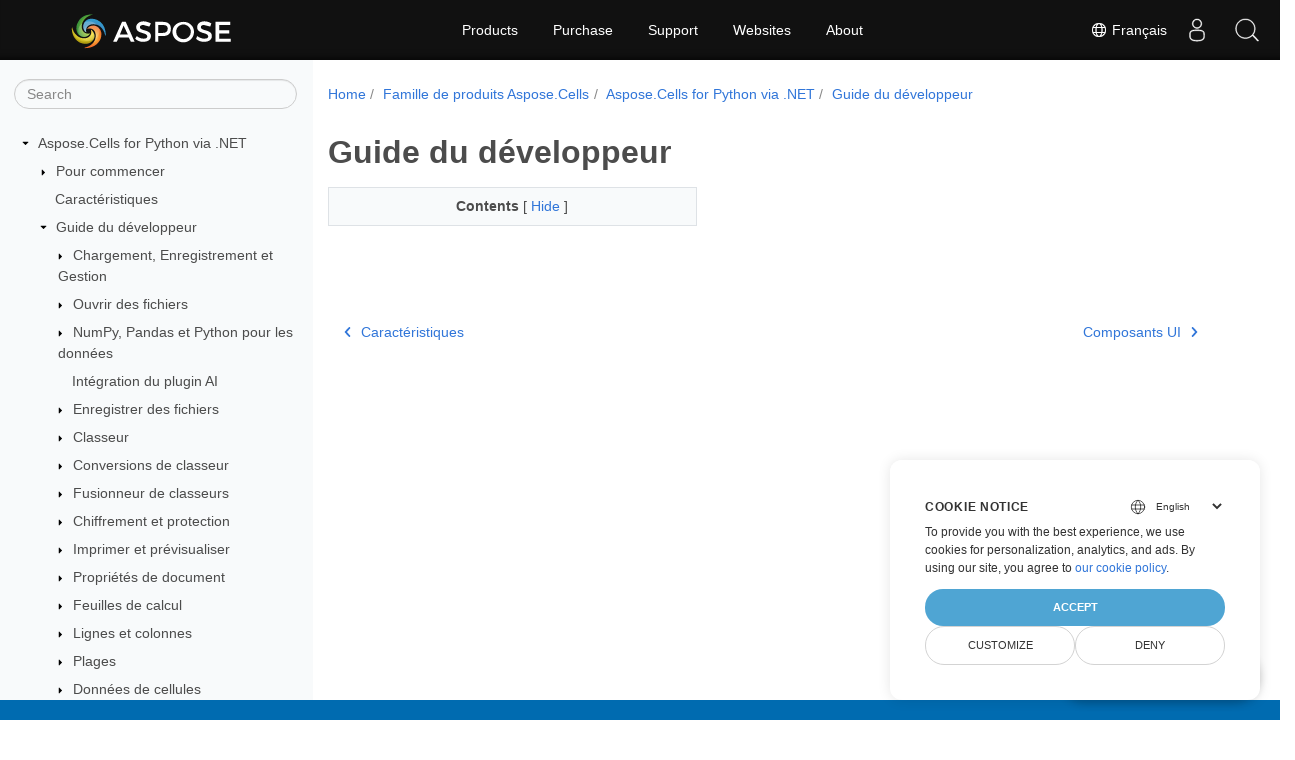

--- FILE ---
content_type: text/html
request_url: https://docs.aspose.com/cells/fr/python-net/developer-guide/
body_size: 7205
content:
<!doctype html>
<html lang="fr" class="no-js">
  <head>
<script>
  
  window.dataLayer = window.dataLayer || [];
  function gtag() { dataLayer.push(arguments); }
  gtag('set', 'url_passthrough', true);

  
  
  gtag('consent', 'default', {
     'ad_storage': 'denied',
     'ad_user_data': 'denied',
     'ad_personalization': 'denied',
     'analytics_storage': 'denied'
  });
</script>



<script>
(function(w,d,s,l,i){w[l]=w[l]||[];w[l].push({'gtm.start':
  new Date().getTime(),event:'gtm.js'});var f=d.getElementsByTagName(s)[0],
  j=d.createElement(s),dl=l!='dataLayer'?'&l='+l:'';j.async=true;j.src=
  'https://www.googletagmanager.com/gtm.js?id='+i+dl;f.parentNode.insertBefore(j,f);
  })(window,document,'script','dataLayer',"GTM-NJMHSH");
</script>




<script>(function(i, s, o, g, r, a, m) {i['ContainerizeMenuObject'] = r; i[r] = i[r] || function() {(i[r].q = i[r].q || []).push(arguments)}, i[r].l = 1 * new Date(); a = s.createElement(o),m = s.getElementsByTagName(o)[0]; a.async = 1; a.src = g; m.parentNode.append(a)})(window, document, 'script', 'https://menu-new.containerize.com/scripts/engine.min.js?v=1.0.1', 'aspose-en');
    
</script>


<meta charset="utf-8">
<meta name="viewport" content="width=device-width, initial-scale=1, shrink-to-fit=no"><meta name="keywords" content='' /><link rel="canonical" href="https://docs.aspose.com/cells/fr/python-net/developer-guide/" /><meta name="generator" content="Hugo 0.80.0" /><meta name="robots" content="index, follow"><link rel="alternate" type="application/rss&#43;xml" href="https://docs.aspose.com/cells/fr/python-net/developer-guide/index.xml">
<link rel="apple-touch-icon" sizes="180x180" href="https://cms.admin.containerize.com/templates/asposecloud/images/apple-touch-icon.png">
<link rel="icon" type="image/png" sizes="32x32" href="https://cms.admin.containerize.com/templates/asposecloud/images/favicon-32x32.png">
<link rel="icon" type="image/png" sizes="16x16" href="https://cms.admin.containerize.com/templates/asposecloud/images/favicon-16x16.png">
<link rel="mask-icon" href="https://cms.admin.containerize.com/templates/asposecloud/images/safari-pinned-tab.svg" color="#5bbad5">
<link rel="shortcut icon" href="https://cms.admin.containerize.com/templates/asposecloud/images/favicon.ico">
<meta name="msapplication-TileColor" content="#2b5797">
<meta name="msapplication-config" content="https://cms.admin.containerize.com/templates/asposecloud/images/browserconfig.xml">
<meta name="theme-color" content="#ffffff">
<meta name="author" content="Aspose"/><title>Guide du développeur|Documentation</title><meta name="description" content="Class Libraries &amp; REST APIs for the developers to manipulate &amp; process Files from Word, Excel, PowerPoint, Visio, PDF, CAD &amp; several other categories in Web, Desktop or Mobile apps. Develop &amp; deploy on Windows, Linux, MacOS &amp; Android platforms." />

<meta itemprop="name" content="Guide du développeur">
<meta itemprop="description" content="Class Libraries &amp; REST APIs for the developers to manipulate &amp; process Files from Word, Excel, PowerPoint, Visio, PDF, CAD &amp; several other categories in Web, Desktop or Mobile apps. Develop &amp; deploy on Windows, Linux, MacOS &amp; Android platforms.">
<meta property="og:title" content="Guide du développeur" />
<meta property="og:description" content="Class Libraries &amp; REST APIs for the developers to manipulate &amp; process Files from Word, Excel, PowerPoint, Visio, PDF, CAD &amp; several other categories in Web, Desktop or Mobile apps. Develop &amp; deploy on Windows, Linux, MacOS &amp; Android platforms." />
<meta property="og:type" content="website" />
<meta property="og:url" content="https://docs.aspose.com/cells/fr/python-net/developer-guide/" />
<meta property="og:image" content="https://docs.aspose.com/cells/images/Aspose-image-for-open-graph.jpg"/>
<meta property="og:site_name" content="Aspose Documentation" />
<link rel="preload" href="/cells/scss/main.min.84a3719ff459dc0d050cdab52be8afd7d3421ea195edd79e0185a880a3190399.css" as="style">
<link href="/cells/scss/main.min.84a3719ff459dc0d050cdab52be8afd7d3421ea195edd79e0185a880a3190399.css" rel="stylesheet" integrity=""><link href="/cells/scss/_code-block.min.850cff2ee102b37a8b0912358fa59fa02fa35dbf562c460ce05c402a5b6709c0.css" rel="stylesheet" integrity=""><link rel="stylesheet" type="text/css" href="https://cms.admin.containerize.com/templates/aspose/App_Themes/optimize/structure.css"></head>
  <body class="td-section">
<noscript>
    <iframe src="https://www.googletagmanager.com/ns.html?id=GTM-NJMHSH"
                height="0" width="0" style="display:none;visibility:hidden"></iframe>
</noscript>


<script src="https://www.consentise.com/v1.2/consent-min.js" 
    data-cookiedomain=".aspose.com" 
    data-privacy-policy-url="https://about.aspose.com/legal/privacy-policy" 
    data-preferred-color="#4FA5D3"
    data-default-language="en"
    defer>
</script>
<header>
      <div id='DynabicMenuInnerDiv'>
<div class="lang-selector" id="locale" style="display:none!important">
    <a><em class="flag-fr  flag-24"> </em>&nbsp;Français</a>
    </div>
    <div class="modal fade lanpopup" id="langModal" tabindex="-1" aria-labelledby="langModalLabel" data-nosnippet="" aria-modal="true" role="dialog" style="display:none">
  <div class="modal-dialog modal-dialog-centered modal-lg">
    <div class="modal-content" style="background-color: #343a40">
            <a class="lang-close" id="lang-close"><img src="https://metrics.conholdate.com/images/common/close.svg" width="14" height="14" alt="Close"></em></a>
      <div class="modal-body">
        <div class="rowbox"><div class="col langbox"><a href="https://docs.aspose.com/cells/python-net/developer-guide/" data-title="En" class="langmenu" >
            <span><em class="flag-us  flag-24"> </em>&nbsp;English</span></a></div><div class="col langbox"><a href="https://docs.aspose.com/cells/zh/python-net/developer-guide/" data-title="Zh" class="langmenu" >
            <span><em class="flag-cn  flag-24"> </em>&nbsp;简体中文</span></a></div><div class="col langbox"><a href="https://docs.aspose.com/cells/ru/python-net/developer-guide/" data-title="Ru" class="langmenu" >
            <span><em class="flag-ru  flag-24"> </em>&nbsp;Русский</span></a></div><div class="col langbox"><a href="https://docs.aspose.com/cells/ar/python-net/developer-guide/" data-title="Ar" class="langmenu" >
            <span><em class="flag-sa  flag-24"> </em>&nbsp;عربي</span></a></div><div class="col langbox"><a href="https://docs.aspose.com/cells/de/python-net/developer-guide/" data-title="De" class="langmenu" >
            <span><em class="flag-de  flag-24"> </em>&nbsp;Deutsch</span></a></div><div class="col langbox"><a href="https://docs.aspose.com/cells/it/python-net/developer-guide/" data-title="It" class="langmenu" >
            <span><em class="flag-it  flag-24"> </em>&nbsp;Italiano</span></a></div><div class="col langbox"><a href="https://docs.aspose.com/cells/es/python-net/developer-guide/" data-title="Es" class="langmenu" >
            <span><em class="flag-es  flag-24"> </em>&nbsp;Español</span></a></div><div class="col langbox"><a href="https://docs.aspose.com/cells/sv/python-net/developer-guide/" data-title="Sv" class="langmenu" >
            <span><em class="flag-se  flag-24"> </em>&nbsp;Svenska</span></a></div><div class="col langbox"><a href="https://docs.aspose.com/cells/tr/python-net/developer-guide/" data-title="Tr" class="langmenu" >
            <span><em class="flag-tr  flag-24"> </em>&nbsp;Türkçe</span></a></div><div class="col langbox"><a href="https://docs.aspose.com/cells/ja/python-net/developer-guide/" data-title="Ja" class="langmenu" >
            <span><em class="flag-jp  flag-24"> </em>&nbsp;日本語</span></a></div></div></div></div></div></div>
  </div>
  <script defer>  
  const langshowpop = document.getElementById('locale');
  const langhidepop = document.getElementById('lang-close');
  langshowpop.addEventListener('click', addClass,  false);
  langhidepop.addEventListener('click', removeClass,  false);
  function addClass() {
  var langshow = document.querySelector('.lanpopup');
  langshow.classList.toggle('show');
  }
  function removeClass() {
  var langclose = document.querySelector('.lanpopup');
  langclose.classList.remove('show');
  }
  </script>
  <script defer>
    const observer = new MutationObserver((mutations, obs) => {
        const parent = document.getElementById('DynabicMenuUserControls');
        if (parent) {
            const child = document.getElementById('locale');
            parent.prepend(child);
            child.setAttribute("id", "localswitch");
            child.setAttribute('style', 'visibility:visible'); 
            obs.disconnect();
            return;
        }
    });
  
    observer.observe(document, {
        childList: true,
        subtree: true
    });
  </script>
  <link rel="stylesheet" href="https://cms.admin.containerize.com/templates/conholdate/css/locale.min.css" />  
</div>
    </header>
    <div class="container-fluid td-outer">
      <div class="td-main">
        <div class="row flex-xl-nowrap min-height-main-content">
          <div id="left-side-bar-menu" class="split td-sidebar d-print-none col-12 col-md-3 col-xl-3"><div id="td-sidebar-menu" class="add-scroll td-sidebar__inner"><form class="td-sidebar__search d-flex align-items-center">
<input type="text" id="internalSearch" class="form-control td-search-input" placeholder="Search " aria-label="" autocomplete="off" data-index='docs.aspose.com'>
<button class="btn btn-link td-sidebar__toggle d-md-none p-0 ml-3 fa fa-bars" type="button" data-toggle="collapse" data-target="#td-section-nav" aria-controls="td-docs-nav" aria-expanded="false" aria-label="Toggle section navigation">
        </button>
      </form><nav class="td-sidebar-nav pt-2 pl-4 collapse" id="td-section-nav"><div class="nav-item dropdown d-block d-lg-none">

<a class="nav-link dropdown-toggle" href="#" id="navbarDropdown" role="button" data-toggle="dropdown" aria-haspopup="true" aria-expanded="false">
	Français
</a>
<div class="dropdown-menu" aria-labelledby="navbarDropdownMenuLink">
	
	<a class="dropdown-item" href="/cells/python-net/developer-guide/">English</a>
	
	<a class="dropdown-item" href="/cells/zh/python-net/developer-guide/">简体中文</a>
	
	<a class="dropdown-item" href="/cells/ru/python-net/developer-guide/">Русский</a>
	
	<a class="dropdown-item" href="/cells/ar/python-net/developer-guide/">عربي</a>
	
	<a class="dropdown-item" href="/cells/de/python-net/developer-guide/">Deutsch</a>
	
	<a class="dropdown-item" href="/cells/it/python-net/developer-guide/">Italiano</a>
	
	<a class="dropdown-item" href="/cells/es/python-net/developer-guide/">Español</a>
	
	<a class="dropdown-item" href="/cells/sv/python-net/developer-guide/">Svenska</a>
	
	<a class="dropdown-item" href="/cells/tr/python-net/developer-guide/">Türkçe</a>
	
	<a class="dropdown-item" href="/cells/ja/python-net/developer-guide/">日本語</a>
	
</div></div>
    <ul class="td-sidebar-nav__section">
      <li class="td-sidebar-nav__section-title"><img src='/cells/icons/caret-down.svg' alt = "caret-down" class="icon open-icon" width="10px" height="10px" /><a  href="/cells/fr/python-net/" class="align-left pl-0 pr-2td-sidebar-link td-sidebar-link__section">Aspose.Cells for Python via .NET</a>
      </li>
      <ul>
        <li class="" id="id_cellsfrpython-net">
    <ul class="td-sidebar-nav__section">
      <li class="td-sidebar-nav__section-title"><img src='/cells/icons/caret-down.svg' alt = "caret-closed" class="icon closed-icon" width="10px" height="10px" /><a  href="/cells/fr/python-net/getting-started/" class="align-left pl-0 pr-2collapsedtd-sidebar-link td-sidebar-link__section">Pour commencer</a>
      </li>
      <ul>
        <li class="" id="id_cellsfrpython-netgetting-started"></li>
      </ul>
    </ul>
    <ul class="td-sidebar-nav__section">
      <li class="td-sidebar-nav__section-title"><div class="icon space-without-icon"></div><a  href="/cells/fr/python-net/features/" class="align-left pl-0 pr-2collapsedtd-sidebar-link td-sidebar-link__section">Caractéristiques</a>
      </li>
      <ul>
        <li class="" id="id_cellsfrpython-netfeatures"></li>
      </ul>
    </ul>
    <ul class="td-sidebar-nav__section">
      <li class="td-sidebar-nav__section-title"><img src='/cells/icons/caret-down.svg' alt = "caret-down" class="icon open-icon" width="10px" height="10px" /><a  href="/cells/fr/python-net/developer-guide/" class="align-left pl-0 pr-2 activetd-sidebar-link td-sidebar-link__section">Guide du développeur</a>
      </li>
      <ul>
        <li class="" id="id_cellsfrpython-netdeveloper-guide">
    <ul class="td-sidebar-nav__section">
      <li class="td-sidebar-nav__section-title"><img src='/cells/icons/caret-down.svg' alt = "caret-closed" class="icon closed-icon" width="10px" height="10px" /><a  href="/cells/fr/python-net/loading-saving-and-managing/" class="align-left pl-0 pr-2collapsedtd-sidebar-link td-sidebar-link__section">Chargement, Enregistrement et Gestion</a>
      </li>
      <ul>
        <li class="" id="id_cellsfrpython-netloading-saving-and-managing"></li>
      </ul>
    </ul>
    <ul class="td-sidebar-nav__section">
      <li class="td-sidebar-nav__section-title"><img src='/cells/icons/caret-down.svg' alt = "caret-closed" class="icon closed-icon" width="10px" height="10px" /><a  href="/cells/fr/python-net/loading-saving-and-managing/" class="align-left pl-0 pr-2collapsedtd-sidebar-link td-sidebar-link__section">Ouvrir des fichiers</a>
      </li>
      <ul>
        <li class="" id="id_cellsfrpython-netloading-saving-and-managing"></li>
      </ul>
    </ul>
    <ul class="td-sidebar-nav__section">
      <li class="td-sidebar-nav__section-title"><img src='/cells/icons/caret-down.svg' alt = "caret-closed" class="icon closed-icon" width="10px" height="10px" /><a  href="/cells/fr/python-net/convert-numpy-pandas-to-excel/" class="align-left pl-0 pr-2collapsedtd-sidebar-link td-sidebar-link__section">NumPy, Pandas et Python pour les données</a>
      </li>
      <ul>
        <li class="" id="id_cellsfrpython-netconvert-numpy-pandas-to-excel"></li>
      </ul>
    </ul>
    <ul class="td-sidebar-nav__section">
      <li class="td-sidebar-nav__section-title"><div class="icon space-without-icon"></div><a  href="/cells/fr/python-net/ai-plugin-integration/" class="align-left pl-0 pr-2collapsedtd-sidebar-link td-sidebar-link__section">Intégration du plugin AI</a>
      </li>
      <ul>
        <li class="" id="id_cellsfrpython-netai-plugin-integration"></li>
      </ul>
    </ul>
    <ul class="td-sidebar-nav__section">
      <li class="td-sidebar-nav__section-title"><img src='/cells/icons/caret-down.svg' alt = "caret-closed" class="icon closed-icon" width="10px" height="10px" /><a  href="/cells/fr/python-net/different-ways-to-save-files/" class="align-left pl-0 pr-2collapsedtd-sidebar-link td-sidebar-link__section">Enregistrer des fichiers</a>
      </li>
      <ul>
        <li class="" id="id_cellsfrpython-netdifferent-ways-to-save-files"></li>
      </ul>
    </ul>
    <ul class="td-sidebar-nav__section">
      <li class="td-sidebar-nav__section-title"><img src='/cells/icons/caret-down.svg' alt = "caret-closed" class="icon closed-icon" width="10px" height="10px" /><a  href="/cells/fr/python-net/managing-workbooks-and-worksheets/" class="align-left pl-0 pr-2collapsedtd-sidebar-link td-sidebar-link__section">Classeur</a>
      </li>
      <ul>
        <li class="" id="id_cellsfrpython-netmanaging-workbooks-and-worksheets"></li>
      </ul>
    </ul>
    <ul class="td-sidebar-nav__section">
      <li class="td-sidebar-nav__section-title"><img src='/cells/icons/caret-down.svg' alt = "caret-closed" class="icon closed-icon" width="10px" height="10px" /><a  href="/cells/fr/python-net/convert-workbook-to-different-formats/" class="align-left pl-0 pr-2collapsedtd-sidebar-link td-sidebar-link__section">Conversions de classeur</a>
      </li>
      <ul>
        <li class="" id="id_cellsfrpython-netconvert-workbook-to-different-formats"></li>
      </ul>
    </ul>
    <ul class="td-sidebar-nav__section">
      <li class="td-sidebar-nav__section-title"><img src='/cells/icons/caret-down.svg' alt = "caret-closed" class="icon closed-icon" width="10px" height="10px" /><a  href="/cells/fr/python-net/combine-multiple-workbooks-into-a-single-workbook/" class="align-left pl-0 pr-2collapsedtd-sidebar-link td-sidebar-link__section">Fusionneur de classeurs</a>
      </li>
      <ul>
        <li class="" id="id_cellsfrpython-netcombine-multiple-workbooks-into-a-single-workbook"></li>
      </ul>
    </ul>
    <ul class="td-sidebar-nav__section">
      <li class="td-sidebar-nav__section-title"><img src='/cells/icons/caret-down.svg' alt = "caret-closed" class="icon closed-icon" width="10px" height="10px" /><a  href="/cells/fr/python-net/protect-and-unprotect/" class="align-left pl-0 pr-2collapsedtd-sidebar-link td-sidebar-link__section">Chiffrement et protection</a>
      </li>
      <ul>
        <li class="" id="id_cellsfrpython-netprotect-and-unprotect"></li>
      </ul>
    </ul>
    <ul class="td-sidebar-nav__section">
      <li class="td-sidebar-nav__section-title"><img src='/cells/icons/caret-down.svg' alt = "caret-closed" class="icon closed-icon" width="10px" height="10px" /><a  href="/cells/fr/python-net/workbook-and-worksheet-print-preview/" class="align-left pl-0 pr-2collapsedtd-sidebar-link td-sidebar-link__section">Imprimer et prévisualiser</a>
      </li>
      <ul>
        <li class="" id="id_cellsfrpython-networkbook-and-worksheet-print-preview"></li>
      </ul>
    </ul>
    <ul class="td-sidebar-nav__section">
      <li class="td-sidebar-nav__section-title"><img src='/cells/icons/caret-down.svg' alt = "caret-closed" class="icon closed-icon" width="10px" height="10px" /><a  href="/cells/fr/python-net/managing-document-properties/" class="align-left pl-0 pr-2collapsedtd-sidebar-link td-sidebar-link__section">Propriétés de document</a>
      </li>
      <ul>
        <li class="" id="id_cellsfrpython-netmanaging-document-properties"></li>
      </ul>
    </ul>
    <ul class="td-sidebar-nav__section">
      <li class="td-sidebar-nav__section-title"><img src='/cells/icons/caret-down.svg' alt = "caret-closed" class="icon closed-icon" width="10px" height="10px" /><a  href="/cells/fr/python-net/manage-worksheets/" class="align-left pl-0 pr-2collapsedtd-sidebar-link td-sidebar-link__section">Feuilles de calcul</a>
      </li>
      <ul>
        <li class="" id="id_cellsfrpython-netmanage-worksheets"></li>
      </ul>
    </ul>
    <ul class="td-sidebar-nav__section">
      <li class="td-sidebar-nav__section-title"><img src='/cells/icons/caret-down.svg' alt = "caret-closed" class="icon closed-icon" width="10px" height="10px" /><a  href="/cells/fr/python-net/adjusting-row-height-and-column-width/" class="align-left pl-0 pr-2collapsedtd-sidebar-link td-sidebar-link__section">Lignes et colonnes</a>
      </li>
      <ul>
        <li class="" id="id_cellsfrpython-netadjusting-row-height-and-column-width"></li>
      </ul>
    </ul>
    <ul class="td-sidebar-nav__section">
      <li class="td-sidebar-nav__section-title"><img src='/cells/icons/caret-down.svg' alt = "caret-closed" class="icon closed-icon" width="10px" height="10px" /><a  href="/cells/fr/python-net/managing-ranges/" class="align-left pl-0 pr-2collapsedtd-sidebar-link td-sidebar-link__section">Plages</a>
      </li>
      <ul>
        <li class="" id="id_cellsfrpython-netmanaging-ranges"></li>
      </ul>
    </ul>
    <ul class="td-sidebar-nav__section">
      <li class="td-sidebar-nav__section-title"><img src='/cells/icons/caret-down.svg' alt = "caret-closed" class="icon closed-icon" width="10px" height="10px" /><a  href="/cells/fr/python-net/view-and-edit-excel-data/" class="align-left pl-0 pr-2collapsedtd-sidebar-link td-sidebar-link__section">Données de cellules</a>
      </li>
      <ul>
        <li class="" id="id_cellsfrpython-netview-and-edit-excel-data"></li>
      </ul>
    </ul>
    <ul class="td-sidebar-nav__section">
      <li class="td-sidebar-nav__section-title"><img src='/cells/icons/caret-down.svg' alt = "caret-closed" class="icon closed-icon" width="10px" height="10px" /><a  href="/cells/fr/python-net/cells-formatting/" class="align-left pl-0 pr-2collapsedtd-sidebar-link td-sidebar-link__section">Formater les cellules</a>
      </li>
      <ul>
        <li class="" id="id_cellsfrpython-netcells-formatting"></li>
      </ul>
    </ul>
    <ul class="td-sidebar-nav__section">
      <li class="td-sidebar-nav__section-title"><img src='/cells/icons/caret-down.svg' alt = "caret-closed" class="icon closed-icon" width="10px" height="10px" /><a  href="/cells/fr/python-net/using-formulas-or-functions-to-process-data/" class="align-left pl-0 pr-2collapsedtd-sidebar-link td-sidebar-link__section">Formules</a>
      </li>
      <ul>
        <li class="" id="id_cellsfrpython-netusing-formulas-or-functions-to-process-data"></li>
      </ul>
    </ul>
    <ul class="td-sidebar-nav__section">
      <li class="td-sidebar-nav__section-title"><img src='/cells/icons/caret-down.svg' alt = "caret-closed" class="icon closed-icon" width="10px" height="10px" /><a  href="/cells/fr/python-net/comments-and-notes/" class="align-left pl-0 pr-2collapsedtd-sidebar-link td-sidebar-link__section">Commentaires et notes</a>
      </li>
      <ul>
        <li class="" id="id_cellsfrpython-netcomments-and-notes"></li>
      </ul>
    </ul>
    <ul class="td-sidebar-nav__section">
      <li class="td-sidebar-nav__section-title"><img src='/cells/icons/caret-down.svg' alt = "caret-closed" class="icon closed-icon" width="10px" height="10px" /><a  href="/cells/fr/python-net/creating-charts/" class="align-left pl-0 pr-2collapsedtd-sidebar-link td-sidebar-link__section">Graphiques</a>
      </li>
      <ul>
        <li class="" id="id_cellsfrpython-netcreating-charts"></li>
      </ul>
    </ul>
    <ul class="td-sidebar-nav__section">
      <li class="td-sidebar-nav__section-title"><img src='/cells/icons/caret-down.svg' alt = "caret-closed" class="icon closed-icon" width="10px" height="10px" /><a  href="/cells/fr/python-net/insert-shapes/" class="align-left pl-0 pr-2collapsedtd-sidebar-link td-sidebar-link__section">Formes</a>
      </li>
      <ul>
        <li class="" id="id_cellsfrpython-netinsert-shapes"></li>
      </ul>
    </ul>
    <ul class="td-sidebar-nav__section">
      <li class="td-sidebar-nav__section-title"><img src='/cells/icons/caret-down.svg' alt = "caret-closed" class="icon closed-icon" width="10px" height="10px" /><a  href="/cells/fr/python-net/create-and-format-table/" class="align-left pl-0 pr-2collapsedtd-sidebar-link td-sidebar-link__section">Tableaux</a>
      </li>
      <ul>
        <li class="" id="id_cellsfrpython-netcreate-and-format-table"></li>
      </ul>
    </ul>
    <ul class="td-sidebar-nav__section">
      <li class="td-sidebar-nav__section-title"><img src='/cells/icons/caret-down.svg' alt = "caret-closed" class="icon closed-icon" width="10px" height="10px" /><a  href="/cells/fr/python-net/creating-sparklines/" class="align-left pl-0 pr-2collapsedtd-sidebar-link td-sidebar-link__section">Minigraphiques</a>
      </li>
      <ul>
        <li class="" id="id_cellsfrpython-netcreating-sparklines"></li>
      </ul>
    </ul>
    <ul class="td-sidebar-nav__section">
      <li class="td-sidebar-nav__section-title"><img src='/cells/icons/caret-down.svg' alt = "caret-closed" class="icon closed-icon" width="10px" height="10px" /><a  href="/cells/fr/python-net/create-pivot-table/" class="align-left pl-0 pr-2collapsedtd-sidebar-link td-sidebar-link__section">Tableaux croisés dynamiques</a>
      </li>
      <ul>
        <li class="" id="id_cellsfrpython-netcreate-pivot-table"></li>
      </ul>
    </ul>
    <ul class="td-sidebar-nav__section">
      <li class="td-sidebar-nav__section-title"><img src='/cells/icons/caret-down.svg' alt = "caret-closed" class="icon closed-icon" width="10px" height="10px" /><a  href="/cells/fr/python-net/create-timeline/" class="align-left pl-0 pr-2collapsedtd-sidebar-link td-sidebar-link__section">Chronologies</a>
      </li>
      <ul>
        <li class="" id="id_cellsfrpython-netcreate-timeline"></li>
      </ul>
    </ul>
    <ul class="td-sidebar-nav__section">
      <li class="td-sidebar-nav__section-title"><img src='/cells/icons/caret-down.svg' alt = "caret-closed" class="icon closed-icon" width="10px" height="10px" /><a  href="/cells/fr/python-net/create-slicer/" class="align-left pl-0 pr-2collapsedtd-sidebar-link td-sidebar-link__section">Segmentateurs</a>
      </li>
      <ul>
        <li class="" id="id_cellsfrpython-netcreate-slicer"></li>
      </ul>
    </ul>
    <ul class="td-sidebar-nav__section">
      <li class="td-sidebar-nav__section-title"><img src='/cells/icons/caret-down.svg' alt = "caret-closed" class="icon closed-icon" width="10px" height="10px" /><a  href="/cells/fr/python-net/workbook-settings/" class="align-left pl-0 pr-2collapsedtd-sidebar-link td-sidebar-link__section">Paramètres du classeur</a>
      </li>
      <ul>
        <li class="" id="id_cellsfrpython-networkbook-settings"></li>
      </ul>
    </ul>
    <ul class="td-sidebar-nav__section">
      <li class="td-sidebar-nav__section-title"><div class="icon space-without-icon"></div><a  href="/cells/fr/python-net/using-smart-markers/" class="align-left pl-0 pr-2collapsedtd-sidebar-link td-sidebar-link__section">Marqueurs intelligents</a>
      </li>
      <ul>
        <li class="" id="id_cellsfrpython-netusing-smart-markers"></li>
      </ul>
    </ul>
    <ul class="td-sidebar-nav__section">
      <li class="td-sidebar-nav__section-title"><img src='/cells/icons/caret-down.svg' alt = "caret-closed" class="icon closed-icon" width="10px" height="10px" /><a  href="/cells/fr/python-net/manage-vba-project/" class="align-left pl-0 pr-2collapsedtd-sidebar-link td-sidebar-link__section">Projet de macro</a>
      </li>
      <ul>
        <li class="" id="id_cellsfrpython-netmanage-vba-project"></li>
      </ul>
    </ul>
    <ul class="td-sidebar-nav__section">
      <li class="td-sidebar-nav__section-title"><img src='/cells/icons/caret-down.svg' alt = "caret-closed" class="icon closed-icon" width="10px" height="10px" /><a  href="/cells/fr/python-net/import-xml-map-inside-a-workbook-using-aspose-cells/" class="align-left pl-0 pr-2collapsedtd-sidebar-link td-sidebar-link__section">Cartes XML</a>
      </li>
      <ul>
        <li class="" id="id_cellsfrpython-netimport-xml-map-inside-a-workbook-using-aspose-cells"></li>
      </ul>
    </ul>
    <ul class="td-sidebar-nav__section">
      <li class="td-sidebar-nav__section-title"><img src='/cells/icons/caret-down.svg' alt = "caret-closed" class="icon closed-icon" width="10px" height="10px" /><a  href="/cells/fr/python-net/globalization-and-localization/" class="align-left pl-0 pr-2collapsedtd-sidebar-link td-sidebar-link__section">Globalisation et localisation</a>
      </li>
      <ul>
        <li class="" id="id_cellsfrpython-netglobalization-and-localization"></li>
      </ul>
    </ul>
    <ul class="td-sidebar-nav__section">
      <li class="td-sidebar-nav__section-title"><div class="icon space-without-icon"></div><a  href="/cells/fr/python-net/using-workbookmetadata/" class="align-left pl-0 pr-2collapsedtd-sidebar-link td-sidebar-link__section">Métadonnées du classeur</a>
      </li>
      <ul>
        <li class="" id="id_cellsfrpython-netusing-workbookmetadata"></li>
      </ul>
    </ul>
    <ul class="td-sidebar-nav__section">
      <li class="td-sidebar-nav__section-title"><img src='/cells/icons/caret-down.svg' alt = "caret-closed" class="icon closed-icon" width="10px" height="10px" /><a  href="/cells/fr/python-net/managing-database-connections/" class="align-left pl-0 pr-2collapsedtd-sidebar-link td-sidebar-link__section">Requêtes et connexions</a>
      </li>
      <ul>
        <li class="" id="id_cellsfrpython-netmanaging-database-connections"></li>
      </ul>
    </ul>
    <ul class="td-sidebar-nav__section">
      <li class="td-sidebar-nav__section-title"><div class="icon space-without-icon"></div><a  href="/cells/fr/python-net/customizing-the-ribbon-xml/" class="align-left pl-0 pr-2collapsedtd-sidebar-link td-sidebar-link__section">Personnaliser le menu Excel</a>
      </li>
      <ul>
        <li class="" id="id_cellsfrpython-netcustomizing-the-ribbon-xml"></li>
      </ul>
    </ul></li>
      </ul>
    </ul>
    <ul class="td-sidebar-nav__section">
      <li class="td-sidebar-nav__section-title"><img src='/cells/icons/caret-down.svg' alt = "caret-closed" class="icon closed-icon" width="10px" height="10px" /><a  href="/cells/fr/python-net/ui-components/" class="align-left pl-0 pr-2collapsedtd-sidebar-link td-sidebar-link__section">Composants UI</a>
      </li>
      <ul>
        <li class="" id="id_cellsfrpython-netui-components"></li>
      </ul>
    </ul></li>
      </ul>
    </ul></nav>
  <div id="sidebar-resizer" class="ui-resizable-handle ui-resizable-e"></div>
</div></div>
          <div id="right-side" class="split col-12 col-md-9 col-xl-9">
            <div class="row"> 
              <main id="main-content" class="col-12 col-md-12 col-xl-12" role="main">
  
<nav aria-label="breadcrumb" class="d-none d-md-block d-print-none">
	<ol class="breadcrumb spb-1">
		
		<li class="breadcrumb-item"><a href="/">Home</a></li>
		
		






<li class="breadcrumb-item" >
	<a href="/cells/fr/">Famille de produits Aspose.Cells</a>
</li>



<li class="breadcrumb-item" >
	<a href="/cells/fr/python-net/">Aspose.Cells for Python via .NET</a>
</li>



<li class="breadcrumb-item active" aria-current="page" >
	<a href="/cells/fr/python-net/developer-guide/">Guide du développeur</a>
</li>

	</ol>
</nav>
<div class="td-content"><h1 class="cells-title-ph">Guide du développeur</h1><div data-nosnippet id="toc-right-side-bar" class="col-xl-5 td-toc">
    <div class="content-center-text"><div class="bold">Contents</div> [
      <a id="hideToCHref" data-toggle="collapse" href="#collapseToC" role="button" aria-expanded="false" aria-controls="collapseToC" style="display: inline;">
        Hide
      </a>]
    </div>                  
    <div class="td-toc-menu collapse show" id="collapseToC">







</div>
</div><button class="floating-button" id="openModalBtn">AI Document Assistant</button>

<div class="modal" id="modal">
    <button class="close-btn" id="closeModalBtn">Close</button>
    <iframe src="https://products.aspose.ai/cells/chat/document/python-net?source=docs" frameborder="0" width="100%" height="100%"></iframe>
</div>

<style>
    .floating-button {
        position: fixed;
        bottom: 20px;
        right: 20px;
        background-color: #007bff;
        color: white;
        border: none;
        padding: 15px 20px;
        border-radius: 50px;
        cursor: pointer;
        font-size: 16px;
        box-shadow: 0 4px 8px rgba(0, 0, 0, 0.2);
        z-index: 999;
    }

    .modal {
        display: none;
        position: fixed;
        top: 10%;
        left: 10%;
        width: 80%;
        height: 80%;
        background-color: white;
        border: none;
        box-shadow: 0 4px 8px rgba(0, 0, 0, 0.3);
        z-index: 1000;
        padding: 20px;
        box-sizing: border-box;
    }

    .close-btn {
        position: absolute;
        top: 10px;
        right: 10px;
        background-color: #f44336;
        color: white;
        border: none;
        padding: 5px 10px;
        cursor: pointer;
        font-size: 16px;
        border-radius: 3px;
    }
</style>

<script>
    const openModalBtn = document.getElementById('openModalBtn');
    const closeModalBtn = document.getElementById('closeModalBtn');
    const modal = document.getElementById('modal');

    openModalBtn.addEventListener('click', function() {
        modal.style.display = 'block';
    });

    closeModalBtn.addEventListener('click', function() {
        modal.style.display = 'none';
    });

    window.addEventListener('click', function(event) {
        if (event.target === modal) {
            modal.style.display = 'none';
        }
    });
</script>

</div><div class="row">
    <div class="position-relative mx-auto col-lg-12">
        <div class="p-3 mt-5">
            <div class="d-flex justify-content-between"><a class="prev-next-links" href='/cells/fr/python-net/features/'>
                <svg class="narrow prev-next-icons right-narrow" xmlns="http://www.w3.org/2000/svg" viewBox="0 0 320 512"><path d="M34.52 239.03L228.87 44.69c9.37-9.37 24.57-9.37 33.94 0l22.67 22.67c9.36 9.36 9.37 24.52.04 33.9L131.49 256l154.02 154.75c9.34 9.38 9.32 24.54-.04 33.9l-22.67 22.67c-9.37 9.37-24.57 9.37-33.94 0L34.52 272.97c-9.37-9.37-9.37-24.57 0-33.94z"/></svg>Caractéristiques</a>            
        <a class="prev-next-links" href='/cells/fr/python-net/ui-components/'>Composants UI<svg class="narrow prev-next-icons left-narrow" xmlns="http://www.w3.org/2000/svg" viewBox="0 0 320 512"><path d="M285.476 272.971L91.132 467.314c-9.373 9.373-24.569 9.373-33.941 0l-22.667-22.667c-9.357-9.357-9.375-24.522-.04-33.901L188.505 256 34.484 101.255c-9.335-9.379-9.317-24.544.04-33.901l22.667-22.667c9.373-9.373 24.569-9.373 33.941 0L285.475 239.03c9.373 9.372 9.373 24.568.001 33.941z"/></svg>
            </a>
        </div>
        </div>
    </div>
</div>
              </main>
            </div>
         </div>
        </div>
      </div>
    </div><script 
  src="https://code.jquery.com/jquery-3.3.1.min.js"
  integrity="sha256-FgpCb/KJQlLNfOu91ta32o/NMZxltwRo8QtmkMRdAu8="
  crossorigin="anonymous">
</script>



<script src="/cells/js/main.min.38d9f55fc78b948a02c8e2705d3ce7d698d84a2831733a87c21d7ba5787ea42f.js" integrity="sha256-ONn1X8eLlIoCyOJwXTzn1pjYSigxczqHwh17pXh&#43;pC8=" crossorigin="anonymous"></script>
<div id='DynabicMenuFooter'></div>
    
  </body>
</html>


--- FILE ---
content_type: text/html; charset=utf-8
request_url: https://products.aspose.ai/cells/chat/document/python-net?source=docs
body_size: 46563
content:

<!DOCTYPE html>
<html lang="en">
<head>
    <meta charset="UTF-8">
    <meta http-equiv="X-UA-Compatible" content="IE=edge">
    <meta name="viewport" content="width=device-width, initial-scale=1.0">
    <title>Aspose.Cells Document Assistant - .NET &amp; Java Code Examples</title>
    <meta name="description" content="Learn how to use Aspose.Cells efficiently with our Document Assistant. Access .NET or Java code examples based on your queries to simplify your spreadsheet tasks." />
    <meta name="keywords" content="Aspose.Cells guide, document assistant, .NET code examples, Java Excel library, Aspose.Cells tutorial, spreadsheet programming" />
    <meta http-equiv="Cache-Control" content="public, max-age=604800">
    <meta http-equiv="Content-Encoding" content="gzip">
    <meta http-equiv="x-dns-prefetch-control" content="on">
   
    <link rel="shortcut icon" href="[data-uri]" type="image/vnd.microsoft.icon" />
            <link rel="stylesheet" href="/cells/static/dist/app.min.css?v=25.12.1">
            <script async="" src="https://www.googletagmanager.com/gtag/js?id=G-ZHJP7PJ5MD"></script>
            <script>
                // Define dataLayer and the gtag function.
                window.dataLayer = window.dataLayer || [];
                function gtag() { dataLayer.push(arguments); }
                gtag('set', 'url_passthrough', true);
                gtag('set', 'ads_data_redaction', true);
                gtag('consent', 'default', {
                    'ad_storage': 'denied',
                    'ad_user_data': 'denied',
                    'ad_personalization': 'denied',
                    'analytics_storage': 'denied'
                });

                gtag('set', 'url_passthrough', true);
                gtag('set', 'ads_data_redaction', true);

                // Initialize Google Analytics (after consent setup)
                gtag('js', new Date());

                gtag('config', 'G-ZHJP7PJ5MD');
            </script>
            <!-- UET Consent Settings (specific to Microsoft Advertising) -->
            <script>
                window.uetq = window.uetq || [];
                window.uetq.push('consent', 'default', {
                    'ad_storage': 'denied'
                });
            </script>
    <noscript><link rel="stylesheet" href="/cells/static/css/modals.css"></noscript>
</head>
<body>
    <div id="DynabicMenuContainer">
        

<link rel="stylesheet" href="/cells/static/css/github-dark-dimmed.min.css" type="text/css">
<link href="https://fonts.googleapis.com/css2?family=Inter:wght@300;400;500;600&display=swap" rel="stylesheet">

<div class="chat-container">
    <div class="header-bar">
        <div class="header-content">
            <div class="header-text">
                <h1 class="header-title">Aspose.Cells AI Assistant</h1>
                <p class="header-subtitle"><a id="doc_home" href="/cells/chat/document">Code Assistant</a> / Python-net</p>
            </div>
        </div>
        <!-- Close button for iframe -->
        <button id="close-iframe-btn" class="close-btn">
            <svg width="24" height="24" viewBox="0 0 24 24" fill="none" xmlns="http://www.w3.org/2000/svg">
                <path d="M18 6L6 18M6 6L18 18" stroke="currentColor" stroke-width="2" stroke-linecap="round" stroke-linejoin="round"/>
            </svg>
        </button>
    </div>
    
    <div class="chat-viewer">
        <div class="chatbox">
            <div class="chat-top-section" id="scrollable_box">
                <div id="chatWindow" class="chat-messages">
                    <div class="message-container assistant-message">
                        <div class="avatar-container">
                            <div class="avatar assistant-avatar">
                                <img src="/cells/static/img/logo.svg" alt="Aspose" width="24" height="24" />
                            </div>
                        </div>
                        <div class="message-bubble assistant-bubble">
                            <div class="message-content">
                                <div class="welcome-message">
                                    <h3>Welcome to Aspose.Cells AI Assistant! </h3>
                                    <p>I'm here to help you with Aspose.Cells development. You can ask me about:</p>
                                    <div class="suggestion-cards">
                                        <div class="suggestion-card">
                                            <span>How to Convert Excel file to PDF?</span>
                                        </div>
                                        <div class="suggestion-card">
                                            <span>What is the code to read cells data from Excel?</span>
                                        </div>
                                        <div class="suggestion-card">
                                            <span>How to set cell styles in Excel?</span>
                                        </div>
                                    </div>
                                </div>
                            </div>
                        </div>
                    </div>
                </div>
            </div>

            <div class="bottom-section">
                <div class="chat-input-container">
                    <div class="chat-input">
                        <textarea id="chatInput" rows="1" placeholder="Ask me anything about Aspose.Cells..."></textarea>
                        <button id="submit" class="send-button">
                            <svg width="18" height="18" viewBox="0 0 24 24" fill="none" xmlns="http://www.w3.org/2000/svg">
                                <path d="M3 12L21 3L13 21L11 13L3 12Z" stroke="currentColor" stroke-width="2" stroke-linecap="round" stroke-linejoin="round" fill="currentColor"/>
                            </svg>
                        </button>
                        <button id="submit-wait" class="send-button loading" style="display:none">
                            <div class="loading-spinner"></div>
                        </button>
                    </div>
                </div>
            </div>
        </div>
    </div>
</div>

<script defer src="/cells/static/js/highlight.min.js"></script>
<script defer src="/cells/static/js/marked.min.js"></script>
<script>
    var textarea = document.getElementById('chatInput');

    textarea.addEventListener('input', function () {
        this.style.height = 'auto';
        this.style.height = this.scrollHeight + 'px';
    });
</script>
<script>
    document.addEventListener('DOMContentLoaded', function () {
    const urlParams = new URLSearchParams(window.location.search);
    if (urlParams.get('source') === 'docs') {
        $("#close-iframe-btn").hide();
        $('#doc_home').attr("href","");
        // Make chat window full width and remove top margin for docs mode
        $('.chat-container').addClass('docs-mode');
        $('.chatbox').addClass('docs-mode');
    } else {
        $("#close-iframe-btn").show();
    }
        
        // Close iframe functionality
        $("#close-iframe-btn").off("click").on("click", function () {
            if (confirm("Are you sure you want to close?")) {
                // Check if we're in an iframe
                if (window.parent !== window) {
                    // We're in an iframe, close it
                    window.parent.postMessage('close-iframe', '*');
                } else {
                    // We're not in an iframe, just go back
                    window.history.back();
                }
            }
        });

        // Handle suggestion card clicks
        $(document).on('click', '.suggestion-card', function() {
            var suggestionText = $(this).find('span:not(.suggestion-icon)').text().trim();
            var currentInput = chatInput.val().trim();
            
            // Only fill if input is empty
            if (currentInput === '') {
                chatInput.val(suggestionText);
                chatInput.focus();
                // Trigger input event to adjust textarea height
                chatInput.trigger('input');
            }
        });

        const renderer = new marked.Renderer();

        renderer.list = function (body, ordered, start) {
            const type = ordered ? 'ol' : 'ul';
            const startAttr = (ordered && start) ? ` start="${start}"` : '';
            return `<${type}${startAttr}>\n${body}</${type}>\n`;
        };

        marked.setOptions({
            renderer: renderer,
            highlight: function (code, language) {
                const validLanguage = hljs.getLanguage(language) ? language : 'javascript';
                return hljs.highlight(code, {
                    language: validLanguage
                }).value;
            }
        });

        function escapeHtml(html) {
            let text = document.createTextNode(html);
            let div = document.createElement('div');
            div.appendChild(text);
            return div.innerHTML;
        }

        var chatInput = $('#chatInput');
        var chatWindow = $('#chatWindow');
        var chatBtn = document.getElementById('submit');
        var chatWaitBtn = document.getElementById('submit-wait');
        var messages = [];

        chatInput.on("keydown", handleEnter);
        function handleEnter(e) {
            if (e.keyCode == 13) {
                chatBtn.click();
                e.preventDefault();
            }
        }
        $(chatBtn).click(function () {

            chatInput.off("keydown", handleEnter);

            let data = {};

            let resFlag = true;

            let message = chatInput.val();
            if (message.length == 0) {
                chatInput.on("keydown", handleEnter);
                return;
            }

            addRequestMessage(message);
            // 将用户消息保存到数组
            messages.push({
                "role": "user",
                "content": message
            })
            $(chatBtn).attr('disabled', true)

            data.history = messages.slice();

            if (data.history.length > 8) {
                data.history.splice(0, data.history.length - 7);
            }
            data.prompt = message;
            data.type = "python-net";
            var postData = JSON.stringify(data);

            let res;
            chatBtn.style.display = 'none';
            chatWaitBtn.style.display = 'block';
            ajaxRequest = $.ajax({
                url: apiHost + '/cells/documentapi/chat',
                method: 'POST',
                contentType: 'application/json',
                data: postData,
                xhrFields: {
                    onprogress: function (e) {
                        res = e.target.responseText;
                        console.log(res);
                        
                        // First check for error messages from backend
                        if (res.startsWith('Error:')) {
                            addFailMessage(res);
                            resFlag = false;
                            // Restore button state immediately when error is detected
                            chatBtn.style.display = 'block';
                            chatWaitBtn.style.display = 'none';
                            $(chatBtn).attr('disabled', false);
                            chatInput.on("keydown", handleEnter);
                            return;
                        }
                        
                        // Then check for sources information
                        if (res.includes('__SOURCES__:')) {
                            var parts = res.split('__SOURCES__:');
                            var messageText = parts[0];
                            var sourcesJson = parts[1];
                            
                            addResponseMessage(messageText);
                            try {
                                var sourcesData = JSON.parse(sourcesJson);
                                if (sourcesData.sources && sourcesData.sources.length > 0) {
                                    addSourceLinks(sourcesData.sources);
                                }
                            } catch (srcError) {
                                console.log("Error parsing sources:", srcError);
                            }
                            return;
                        }
                        
                        // Then try JSON parsing for other response types
                        try {
                            let resJsonObj = JSON.parse(res);
                            if (resJsonObj.hasOwnProperty("error")) {
                                addFailMessage(resJsonObj.error.type + " : " + resJsonObj
                                    .error.message +
                                    " " + resJsonObj.error.code);
                                resFlag = false;
                                // Restore button state immediately when error is detected
                                chatBtn.style.display = 'block';
                                chatWaitBtn.style.display = 'none';
                                $(chatBtn).attr('disabled', false);
                                chatInput.on("keydown", handleEnter);
                            } else if (resJsonObj.hasOwnProperty("urls")) {
                                displayLinksAndGists(resJsonObj.urls, resJsonObj.gists);
                            } else {
                                addResponseMessage(res);
                            }
                        } catch (e) {
                            // For streaming text responses that are not JSON
                            addResponseMessage(res);
                        }
                    }
                },
                success: function (result) {
                    if (resFlag) {
                        messages.push({
                            "role": "assistant",
                            "content": result
                        });
                        localStorage.setItem("session", JSON.stringify(messages));

                        chatBtn.style.display = 'block';
                        chatWaitBtn.style.display = 'none';
                    }
                },
                error: function (jqXHR, textStatus, errorThrown) {
                    if (textStatus === 'abort') {
                        messages.push({
                            "role": "assistant",
                            "content": res
                        });
                        if (localStorage.getItem('archiveSession') == "true") {
                            localStorage.setItem("session", JSON.stringify(messages));
                        }
                    } else {
                        addFailMessage('Error');
                    }
                    chatBtn.style.display = 'block';
                    chatWaitBtn.style.display = 'none';
                },
                complete: function (XMLHttpRequest, status) {
                    $(chatBtn).attr('disabled', false)
                    chatInput.on("keydown", handleEnter);
                    ajaxRequest = null;
                    $(".answer .others .center").css("display", "none");

                }
            });
        });

        function addRequestMessage(message) {
            console.log(message)
            chatInput.val('');
            let escapedMessage = escapeHtml(message); // 对请求message进行转义，防止输入的是html而被浏览器渲染
            
            let requestMessageElement = $(
                '<div class="message-container user-message">' +
                '<div class="avatar-container">' +
                '<div class="avatar user-avatar">' +
                '<svg width="20" height="20" viewBox="0 0 24 24" fill="none" xmlns="http://www.w3.org/2000/svg">' +
                '<path d="M20 21V19C20 17.9391 19.5786 16.9217 18.8284 16.1716C18.0783 15.4214 17.0609 15 16 15H8C6.93913 15 5.92172 15.4214 5.17157 16.1716C4.42143 16.9217 4 17.9391 4 19V21M16 7C16 9.20914 14.2091 11 12 11C9.79086 11 8 9.20914 8 7C8 4.79086 9.79086 3 12 3C14.2091 3 16 4.79086 16 7Z" stroke="currentColor" stroke-width="2" stroke-linecap="round" stroke-linejoin="round"/>' +
                '</svg>' +
                '</div>' +
                '</div>' +
                '<div class="message-bubble user-bubble">' +
                '<div class="message-content">' + escapedMessage + '</div>' +
                '</div>' +
                '</div>');
            
            chatWindow.append(requestMessageElement);
            
            let responseMessageElement = $(
                '<div class="message-container assistant-message">' +
                '<div class="avatar-container">' +
                '<div class="avatar assistant-avatar">' +
                '<img src="/cells/static/img/logo.svg" alt="Aspose" width="24" height="24" />' +
                '</div>' +
                '</div>' +
                '<div class="message-bubble assistant-bubble">' +
                '<div class="message-content response">' +
                '<div class="typing-indicator">' +
                '<div class="typing-dot"></div>' +
                '<div class="typing-dot"></div>' +
                '<div class="typing-dot"></div>' +
                '<span class="typing-text">Thinking...</span>' +
                '</div>' +
                '</div>' +
                '</div>' +
                '</div>'
            );
            chatWindow.append(responseMessageElement);
            scrollToBottom();
        }

        function addResponseMessage(message) {
            console.log("msg:" + message);
            let lastResponseElement = $(".message-content.response").last();
            lastResponseElement.empty();

            let escapedMessage;
            // 处理流式消息中的代码块
            let codeMarkCount = 0;
            let index = message.indexOf('```');
            while (index !== -1) {
                codeMarkCount++;
                index = message.indexOf('```', index + 3);
            }
            if (codeMarkCount % 2 == 1) {  // 有未闭合的 code
                escapedMessage = marked.parse(message + '\n\n```');
            } else if (codeMarkCount % 2 == 0 && codeMarkCount != 0) {
                escapedMessage = marked.parse(message);  // 响应消息markdown实时转换为html
            } else if (codeMarkCount == 0) {  // 输出的代码没有markdown代码块
                if (message.includes('`')) {
                    escapedMessage = marked.parse(message);  // 没有markdown代码块，但有代码段，依旧是markdown格式
                } else {
                    escapedMessage = marked.parse(message);
                    //escapedMessage = marked.parse(escapeHtml(message)); // 有可能不是markdown格式，都用escapeHtml处理后再转换，防止非markdown格式html紊乱页面
                }
            }
            lastResponseElement.append(escapedMessage);
            
            // Enhance any code blocks that were just added
            enhanceCodeBlocks(lastResponseElement);
            
            scrollToBottom();
        }

        function addFailMessage(message) {
            let lastResponseElement = $(".message-content.response").last();
            lastResponseElement.empty();
            lastResponseElement.append('<div class="error-message"><span class="error-icon">⚠️</span><p>' + message + '</p></div>');
            scrollToBottom();
            messages.pop()
        }


        function scrollToBottom() {
            var d = $('#scrollable_box');
            d.scrollTop(d.prop('scrollHeight'));
        }

        function addSourceLinks(sources) {
            let sourceLinksHtml = sources.map(source => 
                `<a href="${source.url}" target="_blank" rel="noopener" class="source-link">${source.title}</a>`
            ).join('');
            
            let sourcesElement = $(`
                <div class="sources-container">
                    <div class="sources-header">
                        <span class="sources-icon">📚</span>
                        <span>Reference Documents</span>
                    </div>
                    <div class="sources-links">${sourceLinksHtml}</div>
                </div>
            `);
            
            let lastResponseElement = $(".message-content.response").last();
            lastResponseElement.append(sourcesElement);
            scrollToBottom();
        }

        function enhanceCodeBlocks(container) {
            // Find all code blocks that haven't been enhanced yet
            let searchArea = container || $('.message-content');
            searchArea.find('pre:not(.enhanced)').each(function() {
                let $pre = $(this);
                $pre.addClass('enhanced');
                
                // Get the code content
                let codeContent = $pre.html();
                
                // Try to get clean code from nested code element
                let codeElement = $pre.find('code').first();
                if (codeElement.length > 0) {
                    codeContent = codeElement.html();
                }
                
                // Add floating copy button directly to pre element
                $pre.html(codeContent);
                $pre.append(`
                    <button class="copy-button" onclick="copyCodeToClipboard(this)">
                        <svg viewBox="0 0 24 24" fill="none" stroke="currentColor" stroke-width="2">
                            <rect x="9" y="9" width="13" height="13" rx="2" ry="2"></rect>
                            <path d="M5 15H4a2 2 0 01-2-2V4a2 2 0 012-2h9a2 2 0 012 2v1"></path>
                        </svg>
                    </button>
                `);
            });
        }


        // Enhance any existing code blocks on page load
        enhanceCodeBlocks();
    });

    // Global functions for code copying (needed for onclick handlers)
    function copyCodeToClipboard(button) {
        let $button = $(button);
        let $pre = $button.closest('pre');
        // Get text content excluding the button
        let $preClone = $pre.clone();
        $preClone.find('.copy-button').remove();
        let codeText = $preClone.text();
        
        // Use modern clipboard API if available
        if (navigator.clipboard && window.isSecureContext) {
            navigator.clipboard.writeText(codeText).then(() => {
                showCopySuccess($button);
            }).catch(() => {
                fallbackCopyTextToClipboard(codeText, $button);
            });
        } else {
            fallbackCopyTextToClipboard(codeText, $button);
        }
    }

    function fallbackCopyTextToClipboard(text, $button) {
        let textArea = document.createElement("textarea");
        textArea.value = text;
        textArea.style.top = "0";
        textArea.style.left = "0";
        textArea.style.position = "fixed";
        
        document.body.appendChild(textArea);
        textArea.focus();
        textArea.select();
        
        try {
            let successful = document.execCommand('copy');
            if (successful) {
                showCopySuccess($button);
            }
        } catch (err) {
            console.error('Fallback: Oops, unable to copy', err);
        }
        
        document.body.removeChild(textArea);
    }

    function showCopySuccess($button) {
        let originalHTML = $button.html();
        
        $button.addClass('copied');
        $button.html(`
            <svg viewBox="0 0 24 24" fill="none" stroke="currentColor" stroke-width="2">
                <polyline points="20,6 9,17 4,12"></polyline>
            </svg>
        `);
        
        setTimeout(() => {
            $button.removeClass('copied');
            $button.html(originalHTML);
        }, 1500);
    }

    function displayLinksAndGists(urls, gists) {
        let urlListHtml = urls.map(url => `<a href="${url}" target="_blank" class="reference-link">${url}</a>`).join('');
        let gistListHtml = gists.join('<div class="gist-separator"></div>');
        let contentHtml = `
            <div class="links-gists-container">
                <div class="links-section">
                    <h4>🔗 Links</h4>
                    <div class="links-list">${urlListHtml}</div>
                </div>
                <div class="gists-section">
                    <h4>📝 Summaries</h4>
                    <div class="gists-list">${gistListHtml}</div>
                </div>
            </div>
        `;
        $(".message-content.response").last().append(contentHtml);
        scrollToBottom();
    }
    function GetQueryString(url, name) {
        if (url.indexOf("?") == -1) {
            return null;
        }
        var reg = new RegExp("(^|&)" + name + "=([^&]*)(&|$)");
        var r = url.split("?")[1].match(reg);
        if (r != null) return unescape(r[2]);
        return null;
    }
</script>
<style>
    * {
        box-sizing: border-box;
    }

    body {
        font-family: 'Inter', -apple-system, BlinkMacSystemFont, 'Segoe UI', Roboto, sans-serif;
        margin: 0;
        padding: 0;
        background: #f8fafc;
        height: 100vh;
        overflow: hidden;
    }

    .chat-container {
        display: flex;
        flex-direction: column;
        height: calc(100vh - 60px);
        max-width: 100%;
        margin-top: 60px;
        overflow: hidden;
    }

    /* Header Styles */
    .header-bar {
        display: flex;
        align-items: center;
        justify-content: space-between;
        background: #ffffff;
        padding: 12px 24px;
        border-bottom: 1px solid #e2e8f0;
    }

    .header-content {
        display: flex;
        align-items: center;
    }

    .header-logo {
        width: 32px;
        height: 32px;
        margin-right: 12px;
    }

    .header-text h1.header-title {
        font-size: 18px;
        font-weight: 600;
        margin: 0;
        color: #1e293b;
    }

    .header-subtitle {
        font-size: 12px;
        color: #64748b;
        margin: 2px 0 0 0;
    }

    .header-subtitle a {
        color: #3b82f6;
        text-decoration: none;
        font-weight: 500;
    }

    .header-subtitle a:hover {
        text-decoration: underline;
    }

    .close-btn {
        display: flex;
        align-items: center;
        justify-content: center;
        width: 32px;
        height: 32px;
        background: #f1f5f9;
        color: #64748b;
        border: none;
        border-radius: 6px;
        cursor: pointer;
        font-size: 16px;
        transition: all 0.2s ease;
    }

    .close-btn:hover {
        background: #ef4444;
        color: white;
    }

    /* Chat Viewer */
    .chat-viewer {
        display: flex;
        justify-content: center;
        background: transparent;
        flex: 1;
        overflow: hidden;
    }

    .chatbox {
        display: flex;
        flex-direction: column;
        width: 100%;
        max-width: 900px;
        height: 100%;
        background: #ffffff;
        overflow: hidden;
    }

    .chatbox.docs-mode {
        max-width: 100%;
    }

    .chatbox.docs-mode .chat-top-section {
        padding: 20px 16px;
    }

    .chatbox.docs-mode .bottom-section {
        padding: 16px;
    }

    /* Remove top margin when in docs mode */
    .chat-container.docs-mode {
        margin-top: 0;
        height: 100vh;
    }

    .chat-top-section {
        flex: 1;
        overflow-y: auto;
        padding: 24px;
        scroll-behavior: smooth;
    }

        .chat-top-section::-webkit-scrollbar {
        width: 8px;
    }

        .chat-top-section::-webkit-scrollbar-track {
        background: rgba(0, 0, 0, 0.05);
        border-radius: 4px;
    }

        .chat-top-section::-webkit-scrollbar-thumb {
        background: rgba(0, 0, 0, 0.2);
        border-radius: 4px;
    }

            .chat-top-section::-webkit-scrollbar-thumb:hover {
        background: rgba(0, 0, 0, 0.3);
    }

    /* Message Styles */
    .chat-messages {
        display: flex;
        flex-direction: column;
        gap: 24px;
    }

    .message-container {
        display: flex;
        align-items: flex-start;
        gap: 12px;
        animation: fadeInUp 0.5s ease-out;
    }

    .message-container.user-message {
        flex-direction: row-reverse;
    }

    .avatar-container {
        flex-shrink: 0;
    }

    .avatar {
        width: 40px;
        height: 40px;
        border-radius: 50%;
        display: flex;
        align-items: center;
        justify-content: center;
        font-weight: 600;
        font-size: 14px;
        color: white;
    }

    .user-avatar {
        background: #3b82f6;
    }

    .assistant-avatar {
    }

    .assistant-avatar img {
        width: 100%;
        height: 100%;
        object-fit: contain;
    }

    .message-bubble {
        max-width: 75%;
        min-width: 100px;
        position: relative;
    }

    .user-bubble {
        background: #3b82f6;
        color: white;
        border-radius: 18px 18px 6px 18px;
        box-shadow: 0 2px 8px rgba(59, 130, 246, 0.15);
    }

    .assistant-bubble {
        background: #f8fafc;
        color: #374151;
        border-radius: 18px 18px 18px 6px;
        border: 1px solid #e2e8f0;
    }

    .message-content {
        padding: 16px 20px;
        line-height: 1.6;
        font-size: 15px;
    }

    /* Welcome Message */
    .welcome-message h3 {
        margin: 0 0 12px 0;
        color: #374151;
        font-size: 20px;
        font-weight: 600;
    }

    .welcome-message p {
        margin: 0 0 20px 0;
        color: #6b7280;
    }

    .suggestion-cards {
        display: flex;
        flex-direction: column;
        gap: 12px;
    }

    .suggestion-card {
        display: flex;
        align-items: center;
        gap: 12px;
        padding: 12px 16px;
        background: #ffffff;
        border: 1px solid #e2e8f0;
        border-radius: 8px;
        cursor: pointer;
        transition: all 0.2s ease;
        font-size: 14px;
        color: #374151;
    }

    .suggestion-card:hover {
        background: #f8fafc;
        border-color: #3b82f6;
        transform: translateY(-1px);
        box-shadow: 0 2px 8px rgba(0, 0, 0, 0.1);
    }

    .suggestion-icon {
        font-size: 18px;
        flex-shrink: 0;
    }

    /* Typing Indicator */
    .typing-indicator {
        display: flex;
        align-items: center;
        gap: 12px;
        color: #6b7280;
        font-size: 14px;
    }

    .typing-dot {
        width: 8px;
        height: 8px;
        border-radius: 50%;
        background: #3b82f6;
        animation: bounce 1.4s ease-in-out infinite both;
    }

    .typing-dot:nth-child(1) { animation-delay: -0.32s; }
    .typing-dot:nth-child(2) { animation-delay: -0.16s; }

    /* Input Section */
    .bottom-section {
        padding: 20px;
        background: #ffffff;
        border-top: 1px solid #e2e8f0;
    }

    .chat-input-container {
        max-width: 100%;
    }

    .chat-input {
        display: flex;
        align-items: center;
        gap: 12px;
        background: #f8fafc;
        border: 1px solid #e2e8f0;
        border-radius: 20px;
        padding: 12px 16px;
        transition: all 0.2s ease;
        min-height: 48px;
    }

    .chat-input:focus-within {
        border-color: #3b82f6;
        box-shadow: 0 0 0 3px rgba(59, 130, 246, 0.1);
    }

    .chat-input textarea {
        flex: 1;
        border: none;
        outline: none;
        resize: none;
        font-family: inherit;
        font-size: 15px;
        line-height: 1.5;
        color: #374151;
        background: transparent;
        max-height: 120px;
        min-height: 24px;
        padding: 6px 0;
        vertical-align: middle;
    }

    .chat-input textarea::placeholder {
        color: #9ca3af;
    }

    .send-button {
        display: flex;
        align-items: center;
        justify-content: center;
        width: 36px;
        height: 36px;
        background: #3b82f6;
        border: none;
        border-radius: 50%;
        cursor: pointer;
        color: white;
        transition: all 0.2s ease;
        flex-shrink: 0;
    }

    .send-button:hover {
        background: #2563eb;
        transform: scale(1.05);
    }

    .send-button:disabled {
        opacity: 0.6;
        cursor: not-allowed;
        transform: none;
    }

    .loading-spinner {
        width: 20px;
        height: 20px;
        border: 2px solid rgba(255, 255, 255, 0.3);
        border-radius: 50%;
        border-top: 2px solid white;
        animation: spin 1s linear infinite;
    }

    /* Sources and Links */
    .sources-container {
        margin-top: 16px;
        padding: 16px;
        background: rgba(102, 126, 234, 0.05);
        border: 1px solid rgba(102, 126, 234, 0.1);
        border-radius: 12px;
    }

    .sources-header {
        display: flex;
        align-items: center;
        gap: 8px;
        font-weight: 600;
        color: #374151;
        margin-bottom: 12px;
        font-size: 14px;
    }

    .sources-links {
        display: flex;
        flex-direction: column;
        gap: 8px;
    }

    .source-link {
        color: #667eea;
        text-decoration: none;
        font-size: 14px;
        padding: 8px 12px;
        background: rgba(255, 255, 255, 0.5);
        border-radius: 8px;
        transition: all 0.2s ease;
        display: block;
    }

    .source-link:hover {
        background: rgba(102, 126, 234, 0.1);
        transform: translateX(4px);
    }

    .links-gists-container {
        margin-top: 16px;
        display: flex;
        flex-direction: column;
        gap: 16px;
    }

    .links-section, .gists-section {
        padding: 16px;
        background: rgba(0, 0, 0, 0.02);
        border-radius: 12px;
    }

    .links-section h4, .gists-section h4 {
        margin: 0 0 12px 0;
        color: #374151;
        font-size: 16px;
        font-weight: 600;
    }

    .reference-link {
        display: block;
        color: #667eea;
        text-decoration: none;
        margin-bottom: 8px;
        padding: 8px 12px;
        background: white;
        border-radius: 8px;
        transition: all 0.2s ease;
    }

    .reference-link:hover {
        background: rgba(102, 126, 234, 0.1);
        transform: translateX(4px);
    }

    .gist-separator {
        height: 1px;
        background: rgba(0, 0, 0, 0.1);
        margin: 12px 0;
    }

    .error-message {
        display: flex;
        align-items: center;
        gap: 12px;
        padding: 16px;
        background: rgba(239, 68, 68, 0.1);
        border: 1px solid rgba(239, 68, 68, 0.2);
        border-radius: 12px;
        color: #dc2626;
    }

    .error-message p {
        margin: 0;
        font-weight: 500;
    }

    .error-icon {
        font-size: 18px;
        flex-shrink: 0;
    }

    /* Animations */
    @keyframes fadeInUp {
        from {
            opacity: 0;
            transform: translateY(20px);
        }
        to {
            opacity: 1;
            transform: translateY(0);
        }
    }

    @keyframes bounce {
        0%, 80%, 100% {
            transform: scale(0);
        }
        40% {
            transform: scale(1);
        }
    }

    @keyframes spin {
        0% { transform: rotate(0deg); }
        100% { transform: rotate(360deg); }
    }

    /* Responsive Design */
    @media (max-width: 768px) {
        .header-bar {
            padding: 12px 16px;
        }

        .header-text h1.header-title {
            font-size: 20px;
        }

        .chatbox {
            border-radius: 16px 16px 0 0;
        }

        .chat-top-section {
            padding: 16px;
        }

        .bottom-section {
            padding: 16px;
        }

        .message-bubble {
            max-width: 85%;
        }

        .suggestion-cards {
            gap: 8px;
        }

        .suggestion-card {
            padding: 10px 12px;
            font-size: 13px;
        }
    }

    /* Code blocks styling */
    pre {
        background: #ffffff;
        color: #24292f;
        border-radius: 6px;
        padding: 12px;
        overflow-x: auto;
        margin: 8px 0 4px 0;
        border: 1px solid #d1d9e0;
        position: relative;
        font-family: 'Consolas', 'Monaco', 'Courier New', monospace;
        font-size: 13px;
        line-height: 1.45;
    }

    pre::-webkit-scrollbar {
        height: 8px;
    }

    pre::-webkit-scrollbar-track {
        background: #f6f8fa;
    }

    pre::-webkit-scrollbar-thumb {
        background: #d1d9e0;
        border-radius: 4px;
    }

    pre::-webkit-scrollbar-thumb:hover {
        background: #b1bac4;
    }

    .copy-button {
        position: absolute;
        top: 8px;
        right: 8px;
        display: flex;
        align-items: center;
        justify-content: center;
        width: 32px;
        height: 32px;
        background: rgba(255, 255, 255, 0.8);
        backdrop-filter: blur(4px);
        border: 1px solid #d1d9e0;
        border-radius: 6px;
        cursor: pointer;
        transition: all 0.2s ease;
        opacity: 0.7;
    }

    .copy-button:hover {
        background: rgba(255, 255, 255, 0.95);
        border-color: #1f883d;
        opacity: 1;
        transform: scale(1.05);
    }

    .copy-button.copied {
        background: #1f883d;
        border-color: #1f883d;
        color: white;
        opacity: 1;
    }

    .copy-button svg {
        width: 16px;
        height: 16px;
    }

    code {
        font-family: 'Consolas', 'Monaco', 'Courier New', monospace;
        font-size: 13px;
    }

    /* Inline code */
    :not(pre) > code {
        background: #f1f5f9;
        color: #e11d48;
        padding: 3px 6px;
        border-radius: 4px;
        font-size: 0.9em;
        border: 1px solid #e2e8f0;
    }
</style>

    </div>
    <script preload src="/cells/static/js/jquery-3.6.0.min.js"></script>
    
    
<script preload src="/cells/static/js/keycloak.min.js"></script>
<script>
    class SilentKeycloakAuth {
        constructor() {
            this.keycloak = null;
            this.userToken = null;
            this.userInfo = null;
            this.refreshTimeoutId = null;
            this.retryCount = 0;
        }

        // Initialize authentication silently
        async init() {
            try {
                const config = this.getConfig();
                if (!config) return false;

                this.keycloak = new Keycloak({
                    url: config.authority.replace('/realms/' + config.realm, ''),
                    realm: config.realm,
                    clientId: config.clientId
                });

                const authenticated = await this.keycloak.init({
                    onLoad: 'check-sso',
                    silentCheckSsoRedirectUri: window.location.origin + '/cells/static/silent-check-sso.html',
                    checkLoginIframe: true,
                    checkLoginIframeInterval: 5,
                    enableLogging: false
                });

                if (authenticated) {
                    this.userToken = this.keycloak.token;
                    this.userInfo = this.keycloak.tokenParsed;
                    this.scheduleRefresh();
                    console.debug('Silent auth: User authenticated');
                } else {
                    console.debug('Silent auth: User not authenticated');
                }

                return authenticated;

            } catch (error) {
                if (error) {
                    console.error('Silent auth init failed:', error);
                }
                return false;
            }
        }

        // Get and validate config
        getConfig() {
            const authority = 'https://id.containerize.app/realms/aspose-ai';
            const clientId = 'aspose.ai';
            const realm = 'aspose-ai';

            if (!authority || !clientId || !realm) {
                console.warn('Keycloak config missing - silent auth disabled');
                return null;
            }
            return { authority, clientId, realm };
        }

        // Smart token refresh scheduling
        scheduleRefresh() {
            if (this.refreshTimeoutId) clearTimeout(this.refreshTimeoutId);
            if (!this.keycloak?.tokenParsed) return;

            const now = Date.now() / 1000;
            const exp = this.keycloak.tokenParsed.exp;
            const refreshTime = Math.max((exp - now - 45) * 1000, 5000);

            this.refreshTimeoutId = setTimeout(() => this.refreshToken(), refreshTime);
        }

        // Token refresh with retry
        async refreshToken() {
            if (!this.keycloak?.authenticated) return;

            try {
                const refreshed = await this.keycloak.updateToken(30);
                if (refreshed) {
                    this.userToken = this.keycloak.token;
                    this.userInfo = this.keycloak.tokenParsed;
                    this.retryCount = 0;
                    console.debug('Silent auth: Token refreshed');
                }
                this.scheduleRefresh();

            } catch (error) {
                console.error('Silent auth: Token refresh failed:', error);
                this.retryCount++;

                // Retry on network errors
                if (this.isNetworkError(error) && this.retryCount < 3) {
                    const backoff = Math.pow(2, this.retryCount - 1) * 1000;
                    setTimeout(() => this.refreshToken(), backoff);
                }
            }
        }

        isNetworkError(error) {
            return error.name === 'NetworkError' ||
                   error.message.includes('Network') ||
                   error.message.includes('fetch');
        }

        // Clean up resources
        cleanup() {
            if (this.refreshTimeoutId) {
                clearTimeout(this.refreshTimeoutId);
                this.refreshTimeoutId = null;
            }
            this.userToken = null;
            this.userInfo = null;
            this.retryCount = 0;
        }

        // Public API
        isAuthenticated() {
            return this.keycloak?.authenticated || false;
        }

        getToken() {
            return this.userToken;
        }

        getUserInfo() {
            return this.userInfo;
        }

        getUserId() {
            return this.userInfo?.sub || null;
        }

        // Cleanup on destroy
        destroy() {
            this.cleanup();
        }
    }

    // Global instance for silent auth
    let silentAuthManager;

    (async function() {
        silentAuthManager = new SilentKeycloakAuth();

        // Cleanup on page unload
        window.addEventListener('beforeunload', () => silentAuthManager?.destroy());

        // Initialize authentication
        await silentAuthManager.init();
    })();

    // Global API
    window.AsposeAuth = {
        isAuthenticated: () => silentAuthManager?.isAuthenticated() || false,
        getToken: () => silentAuthManager?.getToken() || null,
        getUserInfo: () => silentAuthManager?.getUserInfo() || null,
        getUserId: () => silentAuthManager?.getUserId() || null
    };

    // Enhanced jQuery AJAX to automatically include auth token
    if (window.jQuery) {
        $.ajaxPrefilter(function(options, originalOptions, jqXHR) {
            if (silentAuthManager?.isAuthenticated()) {
                const token = silentAuthManager.getToken();
                if (token) {
                    jqXHR.setRequestHeader('Authorization', 'Bearer ' + token);
                }
            }
        });
    }
</script>


    
    <script defer src="/cells/static/js/modal.js"></script>
    <script defer src="/cells/static/js/loading.js"></script>
    <script defer src="/cells/static/js/app.js"></script>
        <script src="https://www.consentise.com/v1.2/consent-min.js"
                data-cookiedomain=".aspose.ai"
                data-privacy-policy-url="https://about.aspose.ai/legal/privacy-policy/"
                data-preferred-color="#4FA5D3"
                data-default-language="en"
                defer>
        </script>
    <script>
        var apiHost = 'https://products.aspose.ai';

        $(".show-hide-menu").click(function () {
            $(".header").toggleClass("activemenu");
        });
        $(".lang-selector-round").mouseover(function () {
            $(".lang-selector-round").toggleClass("showmenu");
        });
    </script>
</body>
</html>